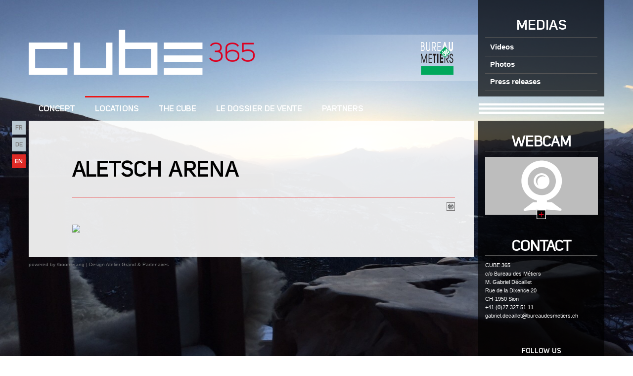

--- FILE ---
content_type: text/html; charset=UTF-8
request_url: https://www.cube2015.ch/wallis2015/aletsch-arena-212.html
body_size: 3115
content:
<!DOCTYPE html>
<html>
	<head>
		<!-- Global site tag (gtag.js) - Google Analytics -->
		<script async src="https://www.googletagmanager.com/gtag/js?id=G-N94YMMEG19"></script>
		<script>
		  window.dataLayer = window.dataLayer || [];
		  function gtag(){ dataLayer.push(arguments); }
		  gtag('js', new Date());

		  gtag('config', 'G-N94YMMEG19');
		  gtag('config', 'UA-119709789-1');
		</script>
	
	   	<title>Aletsch Arena :: Cube 365 :: Valais 2015</title>
	   	<meta name="description" content="Designed to honour the bicentenary of the canton of Valais joining the Helvetic Confederation (1815-2015), the CUBE hopes to leave its mark on the soul and history of tourism in Valais."/>
	   	<meta name="keywords" content="cube365, wallis, competition, 2015"/>
	   	<meta http-equiv="Content-type" content="text/html; charset=utf-8"/>
		<meta name="viewport" content="width=1200"/>
		<meta name="msvalidate.01" content="8F9F977B766D77B34385DE142B9CCD01" />
		<meta name="google-site-verification" content="4HIHW6nCuoO-60cyHvq6gTyO0dTN0H8K5_HEsDtszKs" />
<link rel="stylesheet" type="text/css" href="/js/jquery/fancybox/fancybox.css"/>
<link rel="stylesheet" type="text/css" href="/template/adminzone.css"/>
<link rel="stylesheet" type="text/css" href="/style/T1.css"/>
<script src="/js/jquery/jquery-1.6.4.min.js" type="text/javascript"></script>
<script src="/js/jquery/fancybox/jquery.fancybox-1.3.4.pack.js" type="text/javascript"></script>
<script src="/js/jquery/openbox.js" type="text/javascript"></script>
<script src="/js/functions.js" type="text/javascript"></script>
<script src="/js/mandatory.js" type="text/javascript"></script>
<script src="/js/adminzone.js" type="text/javascript"></script>
<script src="/plugin/menu/js/menu.js" type="text/javascript"></script>


<script>

</script>



<script>
$(document).ready(function()
{
	valignAll();
	openboxInit();
	animeMenu('menuMain','0',1);
	
	
	// Correct background
	manageBG();
	$(window).resize(function(){
		manageBG();
	});
	
	// Menu height if more than one line
	if($('#zoneMenu').height() < $('#menuMain').height())
		$('#zoneMenu').height($('#menuMain').height()+10);
	
});



function manageBG() {
	if($(window).width()/$(window).height() < 1.8) {
		$('body').css('background-size', 'auto 100%');
	} else {
		$('body').css('background-size', '100% auto');
	}
}

</script>
</head>
<body class="mybody" style="background-image: url(/data/images/slider/IMG_7653.JPG);">	
	<div id="mainContainer">
	
	<div id="zoneLeft">
		<div id="zoneLogo">
			<div id="logo"><a href="/"></a></div>
			<div id="sponsors" style="display:none;">
				<MAP NAME="logos">
					<AREA SHAPE="RECT" COORDS="88,21,198,68" target="_blank" HREF="http://www.manor.ch" TITLE=""/>
					<AREA SHAPE="RECT" COORDS="241,21,290,68" target="_blank" HREF="http://www.valais.ch/fr/?sw=v" TITLE="">
					<AREA SHAPE="RECT" COORDS="297,21,400,68" target="_blank" HREF="http://www.entraide.ch/fr" TITLE="">
					<AREA SHAPE="RECT" COORDS="407,21,463,68" target="_blank" HREF="http://www.valais.ch/fr/" TITLE="">
				</MAP>
				<img src="/template/image/logos-FR.png" border="0" usemap="#logos" style="padding-left:2px;" />
			</div>
			<div class="divwrapper"></div>
			<div class="bureauDesMetiers">
				<MAP NAME="bdm">
					<AREA SHAPE="RECT" COORDS="333,11,399,81" target="_blank" HREF="http://www.bureaudesmetiers.ch/fr/" TITLE=""/>
					<img src="/template/image/bureau-des-metiers.png" border="0" usemap="#bdm"  />
				</MAP>
			</div>
		</div>
		<div id="zoneMenu"><div id="menuMain"><ul id="ulmid_0" class="menu0">
	<li id="mid_25" class="menu0 " >
		
		<a href="/wallis2015/cube-298.html" target="_self" class="menu0 " style="">CONCEPT</a>
		
		
	</li>
	<li id="mid_2" class="menu0 " >
		
		<a href="/wallis2015/locations-2.html" target="_self" class="menu0 menuselected" style="">Locations</a>
		
		
	</li>
	<li id="mid_3" class="menu0 " >
		
		<a href="/wallis2015/cube-11.html" target="_self" class="menu0 " style="">The CUBE </a>
		
		
	</li>
	<li id="mid_35" class="menu0 " >
		
		<a href="/wallis2015/dossier-vente-1502.html" target="_self" class="menu0 " style="">Le dossier de vente</a>
		<ul id="ulmid_35" class="menu1">
	<li id="mid_37" class="menu1 divwrapper" >
		
		<a href="/data/documents/CUBE365-Fichedevente_V2.pdf" target="_blank" class="menu1 " style="">Fiche de vente</a>
		
		
	</li>
	<li id="mid_38" class="menu1 divwrapper" >
		
		<a href="/data/documents/Cube365planscomplets.pdf" target="_blank" class="menu1 " style="">Plans</a>
		
		
	</li>
	<li id="mid_39" class="menu1 divwrapper" >
		
		<a href="/valais-2015/modes-emploi-1505.html" target="_self" class="menu1 " style="">Modes d'emploi</a>
		
		
	</li>
	<li id="mid_43" class="menu1 divwrapper" >
		
		<a href="/wallis2015/visite-cube365-1509.html" target="_self" class="menu1 " style="">Visite du Cube365</a>
		
		
	</li>
	<li id="mid_41" class="menu1 divwrapper" >
		
		<a href="/valais-2015/formulaire-vente-1507.html" target="_self" class="menu1 " style="">Formulaire de vente</a>
		
		
	</li>
</ul>




		
	</li>
	<li id="mid_24" class="menu0 " >
		
		<a href="#" target="_self" class="menu0 " style="">Partners</a>
		<ul id="ulmid_24" class="menu1">
	<li id="mid_21" class="menu1 divwrapper" >
		
		<a href="/wallis2015/main-partners-251.html" target="_self" class="menu1 " style="">Main Partners</a>
		
		
	</li>
	<li id="mid_22" class="menu1 divwrapper" >
		
		<a href="/wallis2015/friends-cube-252.html" target="_self" class="menu1 " style="">Friends of the Cube</a>
		
		
	</li>
</ul>




		
	</li>
</ul>



</div><div class="divwrapper"></div></div>
		<div id="zoneContenu">
			<div lang="Entête de la page" id="galleryimage">
	<div id="galleryimageContextMenu" class="zoneMenu"></div>
	<h1>Aletsch Arena</h1>
	<div id="printsend">
	<a class="print" href="javascript:var win=window.open('/noindex/wallis2015/aletsch-arena-212.html?media=print&plugin=%2Fprintsend-print-1','print', 'width=500, height=500,scrollbars=1, resizable=1');" title="Imprimer le contenu de cette page"><span class="icon"></span></a>
	<!-- a class="pdf" href="/noindex/wallis2015/aletsch-arena-212.html?media=print&plugin=%2Fprintsend-pdf-1" title="Télécharger cette page en PDF"><span class="icon"></span></a>
	<a class="send" href="/noindex/wallis2015/aletsch-arena-212/ajaxmanager-plug-printsend-fct-sendAFriendView-returnformat-html.html" target="openbox" onclick="void('openbox.ajax')" title="Recommander cette adresse à un ami"><span class="icon"></span></a>
	<a class="facebook addthis_button_facebook" href="#"><img src="/template/image/vide.gif" /><span class="icon"></span></a -->
	<div class="divwrapper"></div>
</div>
	<div class="pageresume" style="display:none;">
		<div class="accrocheImg" style=";display:none;">
			
		</div>
		
	</div>
	<div class="divwrapper"></div>

	<img class="galleryimageInner" src="/data/images/galeries/Aletsch/DCS_7199.jpg" border=0/>

</div>
			
			
			
			
			
			
			<div id="relatedlinks"></div>
			<div id="zoneLangue"><a href="/valais-2015/aletsch-arena-212.html" class="langsite">FR</a>
<a href="/wallis-2015/aletsch-arena-212.html" class="langsite">DE</a>
<a href="/wallis2015/aletsch-arena-212.html" class="langsiteActiv">EN</a>
</div>
		</div>
		
		<div id="powered">
			powered by <a href="http://www.boomerang.ch" style="color:#797b7c;font-size:10px;text-decoration:none;" target="_blank">/boomerang</a> | <a href="http://www.atelier-grand.ch" target="_blank" style="color:#797b7c;font-size:10px;text-decoration:none;">Design Atelier Grand &amp; Partenaires</a>
		</div>
	</div>
	<div id="zoneRight">
		<div id="cartoucheNews"><div id="designMedias" class="cartoucheCtn">
	<h5>medias</h5>
	<div class="cartoucheElementCtn">
		<a class="cartoucheElement" href="/wallis2015/videos-341.html">
			<h6 style="padding:5px 0 5px 10px;color:#ffffff;font-size:15px;">Videos</h6>	
		</a>
		<a class="cartoucheElement" href="/wallis2015/photos-356.html">
			<h6 style="padding:7px 0 5px 10px;color:#ffffff;font-size:15px;">Photos</h6>
		</a>
		<a class="cartoucheElement" href="/wallis2015/press-releases-340.html">
			<h6 style="padding:7px 0 5px 10px;color:#ffffff;font-size:15px;">Press releases</h6>
		</a>
		<div class="divwrapper"></div>
	</div>
</div></div>
		<div id="rightSeparator"></div>
		<div id="cartouchesRight">
			<div id="cartoucheLive" class="cartoucheCtn">
	<h2>Webcam</h2>
	<div id="cartoucheLiveContent" style="background-image: url(/data/images/live/cube365_live.jpg);">
		<div id="cartoucheLiveContentContextMenu" class="zoneMenu"></div>
		<a href="http://cubelive.axianet.ch/camera.php" target="openbox" onclick="void('','width=1080,height=720');"></a>
		<a href="http://cubelive.axianet.ch/camera.php" target="openbox" onclick="void('','width=1080,height=720');" class="more"></a>
	</div>
</div>
			

			<div id="cartoucheContact" class="cartoucheCtn">
				<h2 style="padding-bottom: 10px;">Contact</h2>
				<div>CUBE 365<br />
c/o Bureau des Métiers<br />
M. Gabriel Décaillet<br />
Rue de la Dixence 20<br />
CH-1950 Sion<br />
+41 (0)27 327 51 11<br />
				<span id="buildM_696c1c53a1a4d"><script>buildMail("buildM_696c1c53a1a4d", "gabriel.decaillet", "bureaudesmetiers.ch","", "" , "");</script></span></div>
			</div>

			<div id="cartResSoc" style="padding-top: 25px;">
				<div class="txt">Follow us</div>
				<a id="facebookIcon" href="https://www.facebook.com/CUBE365" target="_blank"></a>
				<a id="twitterIcon" href="https://twitter.com/CUBE_365" target="_blank" style="display:none;"></a>
				<a id="instagramIcon" href="http://instagram.com/cube365" target="_blank"></a>
				<a id="youtubeIcon" href="https://www.youtube.com/channel/UCoM21X9_4NrLt5HDVweKmkQ" target="_blank"></a>
				<a id="linkedinIcon" href="https://www.linkedin.com/company/cube-365" target="_blank"></a>
				<a id="pinterestIcon" href="https://www.pinterest.com/cube365/" target="_blank"></a>
				<div class="divwrapper"></div>
			</div>
			
			<div style="background-color:#dfdfdf;">
			
			</div>
		</div>
		
	</div>


		
		
		
		
	</div>
</body>

</html>

--- FILE ---
content_type: text/css;charset=UTF-8
request_url: https://www.cube2015.ch/style/T1.css
body_size: 7746
content:
/* template de Style */
/*****************/
/** QapTcha CSS **/
/*****************/
.QapTcha { float:left;margin-top:20px;width:224px;}
.QapTcha .clr{ clear:both; }
.QapTcha .bgSlider { width:202px;height:22px;float:left;background:url('/plugin/captcha/template/images/fondcaptcha.png') no-repeat; }
.QapTcha .Slider { width:47px;height:22px;background:url('/plugin/captcha/template/images/btncaptcha.png') no-repeat;cursor:e-resize;position:relative;top:0;left:0; }
.QapTcha .TxtStatus { width:282px;padding:3px;margin-top:7px;text-align:left;color:#bb2828;font-family:Verdana;font-size:10px;clear:both; }
.QapTcha .dropSuccess {  background:transparent;color:#4e8b37; }
.QapTcha .dropError { color:#bb2828; }
.QapTcha .Lock { float:left;margin-left:5px;margin-top:2px;background:url('/plugin/captcha/template/images/verrouillage.png') no-repeat top left;width:15px;height:17px; }
.QapTcha .unLock { float:left;margin-left:5px;margin-top:2px;background:url('/plugin/captcha/template/images/verrouillage.png') no-repeat top right;width:16px;height:17px; }
.QapTcha .divError { background:red;color:#FFFFFF;width:230px; }
.cartoucheCtn
{
	position:relative;	
}

.cartoucheCtn h5
{
	margin:20px 0px 5px 0px;
	text-transform:uppercase;
	font-family: UniSansSemibold;
	color: #fff;
	text-align: center;
	border-bottom: 1px solid #555;
	padding-bottom: 5px;
	font-size: 29px;
}

.cartoucheCtn .rss
{
	position:absolute;
	display:block;
	top:5px;
	right:10px;
 	display: none; 
}

.cartoucheCtn .more
{
	display: inline-block;
	width: 19px;
	height: 19px;
	background-image: url('/template/image/cube_365_cartoucheMore.png');
	position: absolute;
	left: 50%;
	margin-left: -10px;
	margin-top: -10px;
}

.cartoucheCtn .archive
{
	display:block;
	color:#000000;
	text-decoration:none;
	padding:5px 0px 5px 0px;
}
.cartoucheCtn .archive > a
{
	margin-left:3px;
	text-decoration:none;
	color:grey;
}

.cartoucheElementCtn
{
	position:relative;
}

.cartoucheElement
{
	position:relative;
	display:block;
	text-decoration:none;
	background:none;
	border-bottom: 1px solid #555;
}

.cartoucheElement .img
{
	position:relative;
	display:block;
	width:180px;
	height:80px;
	margin:-1px 0px 0px -1px;
	overflow:hidden;
}

.cartoucheElement .txt
{
	position:relative;
	display:block;
	padding:7px 7px 20px 7px;
}

.cartoucheElement h6
{
	margin:0px 0px 5px 0px;
	color:#de0e1a;
	font-size: 17px;
	font-weight: bold;
}

.cartoucheElement .resume
{
	color:#fff;
	font-size: 13px;
}

#cartoucheNewsCartoucheCtn .cartoucheElement
{
	
}

#cartoucheNewsCartoucheCtn .cartoucheElement .date
{
	position:absolute;
	display:block;
	bottom:5px;
	right:7px;
	color:grey;
	font-size:11px;
}
#galleryimage {
	height: 185px;
	width: 774px;
	position: relative;
	overflow: hidden;
}
#galleryimageListCtn.galleryadmin #galleryimage {
	overflow: inherit;
	width: 777px;
	height: inherit;
}
#galleryimage.stdZone, #galleryimage.hilightZone {
	overflow: inherit;
}
#galleryimageListCtn {
	margin-left: -5px;
	width: 774px;
}
#galleryimage a.img
{
	display: block;
	position: absolute;
	width: 259px;
	height: 186px;
	overflow: hidden;
}

#galleryimage .img
{
	width:259px;
	height:186px;
	background:#ffffff;
}

#galleryimage .admin
{
	display: block;
	margin:7px 0px 2px 0px;
	position: absolute;
	bottom: 10px;
}
.adminPhoto {
	position: relative;
	display: block;
	float: left;
	width: 259px;
	height: 220px;
}

#galleryimage .admin > a
{
	color:#ffffff;
	text-decoration:none;
	color: #000;
}

.galleryimageInner
{
	position:relative;
	display:block;
	max-width:100%;
	margin-bottom:20px;
}
#galleryNext {
	display: block;
	width: 22px;
	height: 22px;
	background-image: url('/template/image/cube365_galleryRight.png');
	position: absolute;
	right: 0;
	top: 82px;
}
#galleryBack {
	display: block;
	width: 22px;
	height: 22px;
	background-image: url('/template/image/cube365_galleryLeft.png');
	position: absolute;
	left: 0;
	top: 82px;
}
#galleryimageListCtn.galleryadmin #galleryBack, #galleryimageListCtn.galleryadmin #galleryNext {
	display: none;
}



/* Style pour plugin langsite */
.langsite, .langsiteActiv
{
	display:block;	
   	text-decoration: none;
	width:28px;
	text-align:center;
	height:21px;
	margin-bottom:6px;
	font-family:'UniSansSemibold';
	font-size:13px;
	padding-top:7px;
}

.langsite
{
	background-color:#bac8d1;
   	color: #7f7f7f;
}

.langsiteActiv, a.langsite:hover
{
	background-color:#dd2925;
   	color: #ffffff;
}

#linksCtn
{
	position:relative;	
}

.linksElementCtn
{
	position:relative;
}

.linksElement
{
	position:relative;
	display:block;
	float:left;
	width:158px;
	border:1px solid grey;
	margin:0px 20px 20px 0px;
	text-decoration:none;
	background:none;
}

.linksElement .img
{
	position:relative;
	display:block;
	width:160px;
	height:80px;
	margin:-1px 0px 0px -1px;
	overflow:hidden;
}

.linksElement .txt
{
	position:relative;
	display:block;
	padding:7px 7px 7px 7px;
}

.linksElement h6
{
	margin:0px 0px 10px 0px;
	font-weight:bold;
	color:#000000;
}

.linksElement .resume
{
	color:#000000;	
}
/**************************************************/
/*Style pour le menu simple horizontal et vertical*/
/**************************************************/
/*REMARQUE: la notion ">" est indiquée dans les styles pour que les menu d'admin ne prenne pas le style des ul/li qui les contiennent */
#menuMain {
	position: absolute;
	bottom: 0;
	width: 100%;
}

#menuMain ul
{
	margin:0px;
	padding:0px;
	display:none;
	font-family:UniSansSemibold;
	font-size: 17px;
	color:#ffffff;
	z-index:100;/*utilisé pour que le menu passe sur les zones d'admin*/
	position:relative;
}

#menuMain ul.menu0
{
	display:block;
	height:50px;
	width: 100%;
	text-align: justify;
}

#menuMain li
{
	list-style-type: none;
	padding-bottom:0px; /*compense le li de base*/
}

/*permet de définir tous les a même s'ils ne sont pas mentionnés*/
#menuMain ul li > a
{
	color:#ffffff;
	text-decoration:none;
	text-transform:uppercase;
	outline:none;
}

#menuMain li.menu0
{
	display:block;
	float:left;
	height:50px;
	position: relative;
	display: inline-block;
}

#menuMain a.menu0
{
	display: block;
	line-height: 47px;
	padding: 0 20px;
	padding-top: 3px;
}

/*1er niveau: Effet rollover et actif des liens*/
#menuMain a.menu0.menuHover, #menuMain a.menu0.menuselected
{
	border-top: 3px solid #ee1515;
	padding-top: 0;
}


/*2ème niveau: Couleur des ul*/
#menuMain li.menu0 ul
{
	padding:20px 15px 15px 15px; 
	position:absolute;
	background-color: rgba(0,0,0, 0.8);
}

/*2ème niveau: style des li*/
#menuMain li.menu1
{
	display:block;
	float:left;
	width:140px;/*obligatoire si on veut que tout le li soit cliquable*/
	margin-right:20px;
	margin-bottom:7px;
}

/*2ème niveau : Style des liens "off" */
#menuMain li.menu0 ul li > a
{
	color:#fff;
	display:block;/*Permet que le lien fasse toute la largeur du li*/
	text-transform: none;
	font-size: 15px;
}

/*2ème niveau: Style des liens "on" */
#menuMain ul.menu1 li > a.menuHover, #menuMain ul.menu1 li > a.menuselected
{
	color:#fff;
	text-decoration:none;
	display:block;/*Permet que le lien fasse toute la largeur du li*/
}

/*3ème niveau: style de sous-menu*/
#menuMain li.menu1 ul
{
	margin-left: 175px !important;
/* 	padding:20px 15px 15px 15px; */
}

/*3ème niveau: style des li*/
#menuMain li.menu1 ul li
{
	width:140px;
	margin-bottom:7px;
	
}

/*3ème niveau: style des liens "off" */
#menuMain li.menu1 ul li > a 
{
	display:block;
	text-decoration:none;
	text-transform: none;
}

/*3ème niveau: style des liens "on" */
#menuMain li.menu1 ul li > a.menuHover, #menuMain li.menu1 ul li > a.menuselected 
{
	display:block;
	text-decoration:none;
}


/*********************************************************************************************************************/

/**************************************************/
/*Style pour le menu clic vertical                */
/**************************************************/

#menuClickMain ul li {list-style: none;}            
#menuClickMain ul li.contentClic{display: none;}

#menuClickMain
{
	
}
/*Style de base*/

/*Couleur de tous les ul*/
#menuClickMain ul
{
	margin:0px;
	padding:0px;
	font-family:Miso;
	font-size:20px;
	color:black;
	list-style: none;
}

/*Style des lien "off" dans les ul. Utilisé si le style n'est pas redéfini plus bas*/
#menuClickMain ul li > a
{
	color:black;
	text-decoration:none;
	text-transform:uppercase;
	display:block;
	outline:none;
}

/*Style des lien "on" dans les ul. Utilisé si le style n'est pas redéfini plus bas*/
#menuClickMain ul li > a:hover, #menuClickMain ul li > a.menuselected 
{
	color:black;
	text-decoration:underline;
	text-transform:uppercase;
	display:block;
}

/*Style de tous les li*/
#menuClickMain li
{
	list-style-type: none;
	padding-bottom:0px; /*compense le li de base*/
	padding-left:20px;
	width:auto;

}


/*Style pour le niveau 0 -> main*/

#menuClickMain li.menu0
{
	
	width:auto;
	margin-left:7px;
	margin-right:7px;
	background-color:green;
}

/*Style du texte*/
#menuClickMain a.menu0
{
	padding-bottom:7px;
}

/*Style du hover et du selected*/
#menuClickMain .menu0:hover, #menuClickMain .menu0.menuselected
{
	background-color:yellow;
	text-decoration:none;
}

#menuClickMain a.menu0:hover, #menuClickMain a.menu0.menuselected
{
	background-color:transparent;
	text-decoration:none;
}


/*1er niveau: Permet de gérer la taille pour le nombre de colonne*/
#menuClickMain li.menu1
{
	margin-right:20px;
	margin-bottom:7px;
	background-color:pink;
	width:203px;
	

}

/*1er niveau: Style du hover et du selected pour les liens*/
#menuClickMain li.menu1:hover, #menuClickMain li.menu1.menuselected
{
	width:203px;
	margin-right:20px;
	margin-bottom:7px;
	background-color:blue;
	text-decoration:none;
	
}

/*1er niveau: Style du hover et du selected pour les liens*/
#menuClickMain li.menu1 a:hover, #menuClickMain li.menu1 a.menuselected
{
	color:white;
	text-decoration:none;
}


/***************************************************************************************************************/

/**************************************************/
/*Style pour le menu 2 niveaux -> menu Top*/
/**************************************************/

#menu2niveauxMain ul
{
	margin:0px;
	padding:0px;
	display:none;
	font-family:Miso;
	font-size:20px;
	color:#ffffff;
	z-index:100;/*utilisé pour que le menu passe sur les zones d'admin*/
}

#menu2niveauxMain ul.menu0
{
	background-color:red; 	
	height:50px;
	position:relative;
}

/*Permet de récupérer uniquement le premier niveau de ul*/
/*#menu2niveauxMain ul.menu0 > li > div > ul*/
#menu2niveauxMain ul.menu0 > li > ul
{
	position:absolute;
	border:5px solid yellow;
}

#menu2niveauxMain li
{
	list-style-type: none;
	padding-bottom:0px; /*compense le li de base*/
}

/*permet de définir tous les a même s'ils ne sont pas mentionnés*/
#menu2niveauxMain ul li > a
{
	color:#000;
	text-decoration:none;
	outline:none;
}

#menu2niveauxMain ul.menu0 
{
	display:block;
}

#menu2niveauxMain li.menu0
{
	display:block;
	float:left;
	margin-left:7px;
	margin-right:7px;

}

#menu2niveauxMain a.menu0
{
	text-transform:uppercase;
}

/*1er niveau: Effet rollover et actif des liens*/
#menu2niveauxMain a.menu0.menuHover, #menu2niveauxMain a.menu0.menuselected
{
	background:pink;
}


/*2ème niveau: Couleur des ul*/
#menu2niveauxMain li.menu0 ul
{
	
	margin-top:36px;
	padding:20px 15px 30px 31px; 
	background: green;	

}

/*2ème niveau: style des li*/
#menu2niveauxMain li.menu1
{
	display:block;
	float:left;
	width:140px;/*obligatoire si on veut que tout le li soit cliquable*/
	margin-right:20px;
	margin-bottom:7px;
}

/*2ème niveau : Style des liens "off" */
#menu2niveauxMain li.menu0 ul li > a
{
	color:#013b75;
	display:block;/*Permet que le lien fasse toute la largeur du li*/
	border-bottom:1px solid #4a98c7;
	text-transform:uppercase;
}

/*2ème niveau: Style des liens "on" */
#menu2niveauxMain ul.menu1 li > a.menuHover, #menu2niveauxMain ul.menu1 li > a.menuselected
{
	color:#013b75;
	text-decoration:none;
	border-bottom:1px solid #ffffff;
	display:block;/*Permet que le lien fasse toute la largeur du li*/
}

/*3ème niveau: style de sous-menu*/
#menu2niveauxMain li.menu1 ul
{
	display:block;
	margin:0px;
	padding:0px;
	padding-top:10px;
	
	
}

/*3ème niveau: style des li*/
#menu2niveauxMain li.menu1 ul li
{
	width:120px;
	margin-bottom:7px;
	background-color:purple;
	margin-left:20px;
	
}

/*3ème niveau: style des liens "off" */
#menu2niveauxMain li.menu1 ul li > a 
{
	display:block;
	text-decoration:none;
	text-transform:lowercase;
	color:yellow;
}

/*3ème niveau: style des liens "on" */
#menu2niveauxMain li.menu1 ul li > a.menuHover, #menu2niveauxMain li.menu1 ul li > a.menuselected 
{
	display:block;
	text-decoration:none;
	text-transform:uppercase;
	color:grey;
}

/*********************************************************************************************************************/

/**************************************************/
/*Style pour le menu d'admin*/
/**************************************************/
div.styleMenuAdmin 
{
	display:none; 
	position:absolute;
	padding: 0px;
	background-color:#f5f5f5;
	border:1px solid #999999;
	z-index:200;
	font-size:11px;
}

div.styleMenuAdmin div
{
	padding:2px 5px 2px 5px;
}

div.styleMenuAdmin div:hover
{
	background-color:#dddddd;
}

div.styleMenuAdmin a
{
	font-family:Arial;
	font-size:11px;
	line-height:0px;
	color:black;
	text-decoration:none;
	text-transform:none;
	white-space:nowrap;
	
}

.myArrowAdmin
{
	cursor:pointer;

}

.styleDivArrowAdmin
{
	float:left;
	padding-right:5px;
	padding-top:0px;
	
	
}

#menuMain li.menu0  > .styleDivArrowAdmin {
	position: absolute;
	left: 0px;
	top: 15px;
}

#menuMain li.menu1  > .styleDivArrowAdmin {
	position: absolute;
	padding:0px;
	margin:-1px 0px 0px -15px;
}


/*Classe pour cacher un niveau de menu, Ex. pour menu 2 niveaux déroulant on cache les ul.menu0*/
.hideLevel
{
	padding:0px;
	margin:0px;
	width:0px;
	height:0px;
}


#myaccountCtn h5
{
	margin:0px;
	padding:3px;
	padding-left:30px;
	font-size:13px;
	font-weight:bold;
	color:#ffffff;
	background:#000000;
}

#myaccountCtn .infos
{
	padding:10px 10px 0px 10px;
	background:#DEDEE8;
	border:1px solid #000000;
}

#myaccountCtn .infos .myAccountPart
{
	margin-bottom:7px;
}

#myaccountCtn .infos .myAccountPart.first .title
{
	font-weight:normal;
}

#myaccountCtn .infos .title
{
	font-weight:bold;
}

#myaccountCtn .infos a
{
	text-decoration:none;	
}

/*style pour la fenêtre de login aux couleur de Conchita Plus*/
.btnConchita
{
	height:20px;
	color:#656578;
	background-color:#DDDC22;
	font-family:Trebuchet MS;
	font-size:12px;
}

.tdLogin
{
	padding:5px 10px 5px 10px;
	vertical-align:top;
	padding-left:18px;
}

.txtPopupLoginConchita
{
	color:#004C98;
	font-family:Trebuchet MS;
	font-size:12px;
}
#newsListCtn .listElement
{
	
}

#newsListCtn .listElement .date
{
	position:absolute;
	bottom:5px;
	right:14px;
	color:grey;
	font-size:11px;
}

#newsList .archive {
	font-size: 15px;
}
/* theme de page header */
@font-face {
    font-family: 'UniSansBold';
    src: url('../fonts/unisansbold-webfont.eot');
    src: url('../fonts/unisansbold-webfont.eot?#iefix') format('embedded-opentype'),
         url('../fonts/unisansbold-webfont.woff') format('woff'),
         url('../fonts/unisansbold.ttf') format('truetype'),
         url('../fonts/unisansbold-webfont.svg#uni_sans_boldregular') format('svg');
    font-weight: normal;
    font-style: normal;
}

@font-face {
    font-family: 'UniSansRegular';
    src: url('../fonts/unisansregular-webfont.eot');
    src: url('../fonts/unisansregular-webfont.eot?#iefix') format('embedded-opentype'),
         url('../fonts/unisansregular-webfont.woff') format('woff'),
         url('../fonts/unisansregular.ttf') format('truetype'),
         url('../fonts/unisansregular-webfont.svg#uni_sans_regularregular') format('svg');
    font-weight: normal;
    font-style: normal;
}

@font-face {
    font-family: 'UniSansSemibold';
    src: url('../fonts/unisanssemibold-webfont.eot');
    src: url('../fonts/unisanssemibold-webfont.eot?#iefix') format('embedded-opentype'),
         url('../fonts/unisanssemibold.ttf') format('truetype'),
         url('../fonts/unisanssemibold-webfont.woff') format('woff'),
         url('../fonts/unisanssemibold-webfont.svg#uni_sans_semiboldregular') format('svg');
    font-weight: normal;
    font-style: normal;
}


body
{
	margin:0px;
	padding:0px;
	font-family: Helvetica;
    font-size: 14px;
    color:black;
	background-size: 100%;
	background-repeat: no-repeat;
	background-attachment: fixed;
	background-position: center center;
}

.bgEditor
{
    background-color: #E6E6F0;
}

.mybody
{
/* 	background:#000000 url('/template/image/fond.jpg') top center no-repeat; */
}

#mainContainer
{
	width:1164px;
	margin: 0 auto 0px auto;
	padding: 0px auto 0px auto;
	position: relative;
}

#zoneNewsletter
{
	background-color:#ffffff;
	opacity:.9;
	width:551px;
	min-height:42px;
	margin-bottom:10px;
	margin-top: 10px;
}

#zoneNewsletter .label
{
	color:#000000;
	font-family:UniSansSemibold;
	font-size:14px;
	float:left;
	padding-top:14px;
	padding-bottom:5px;
	padding-left:10px;	
	width:319px;
}

#zoneNewsletter .cartouche
{
	float:left;
	width:222px;
}



/* ### START Cube365 ### */
#zoneLeft {
	width: 900px;
	float: left;
	margin-top: 60px;
	padding-bottom: 80px;
}
#zoneLogo {
	position:relative;	
}

#zoneLogo .bureauDesMetiers{
	position:absolute;
	height:94px;
	width:450px;
	display:block;
	top:10px;
	right:-9px;	
}

#zoneLogo #logo {
	width: 457px;
	height: 91px;
	background: url(/template/image/cube365.png) no-repeat;
	float: left;
}
#zoneLogo #logo a {
	display: block;
	width: 100%;
	height: 100%;
}
#zoneLogo #sponsors {
	float: right;
	width: 380px;
	margin-top: 19px;
	overflow: hidden;
}
#zoneLogo #sponsors img {
	margin-left: -90px;
}
#zoneMenu {
	min-height: 93px;
	position: relative;
}
#zoneContenu {
	background-color: rgb(255, 255, 255);
	background-color: rgba(255, 255, 255, 0.9);
	min-height: 200px;
	position: relative;
	padding: 45px 40px 30px 88px;
}
#zoneHomeVideo {
	width: 100%;
	height: 400px;
	background-image: url('/template/image/cube365_homevideo.jpg');
}
#zoneHomeVideo a {
	display: block;
	width: 100%;
	height: 100%;
}

#zoneRight {
	width: 255px;
	min-height: 600px;
	
	float: right;
}
#zoneRight .cartoucheCtn{
	margin-bottom: 30px;
	padding: 0 14px;
	font-size: 13px;
	color: #fff;
}
#zoneRight .cartoucheCtn a {
	color: #fff;
}
#cartoucheNews {
	height: 195px;
}
#cartoucheNews h5 {
	margin-top: 0;
	padding-top: 35px;
}
#cartoucheNewsContextMenu{
	top: 0;
	z-index: 100;
}
#cartoucheNews, #cartouchesRight {
	background-color: rgb(0, 0, 0);
	background-color: rgba(0, 0, 0, 0.7);
}
#cartouchesRight {
	padding-bottom: 20px;
}
#zoneRight h2 {
	color: #fff;
	font-size: 29px;
	font-family: font-family:UniSansSemibold;
	text-transform: uppercase;
	text-align: center;
	border-bottom: 1px solid #555555;
	margin-bottom: 11px;
	padding-bottom: 2px;
	margin-top: 0;
	padding-top: 25px;
}
#rightSeparator {
	height: 49px;
	background: url('/template/image/cube365_sepColRight.png') no-repeat center center;
}
#cartoucheVideo #cartoucheInterieurVideo {
	width: 228px;
	height: 117px;
	background-image: url('/template/image/cube365_interieurvideo.jpg');
}
#cartoucheLive #cartoucheLiveContent {
	width: 228px;
	height: 117px !important;
}
#cartoucheLive #cartoucheLiveContent a.more {
	width: 19px;
	height: 19px;
	background-image: url('/template/image/cube_365_cartoucheMore.png');
}
#cartoucheVideo #cartoucheInterieurVideo a, #cartoucheLive #cartoucheLiveContent a {
	display: block;
	width: 100%;
	height: 100%;
}
#cartoucheConcours #cartoucheConcoursContent {
	padding-bottom: 25px;
	border-bottom: 1px solid #555555;
}

/*#cartoucheFacebook #facebookIcon {
	width: 41px;
	height: 40px;
	background-image: url('/template/image/cube365_facebook.png');
	float: left;
	margin-right: 14px;
}
#cartoucheFacebook #facebookIcon a {
	display: block;
	width: 100%;
	height: 100%;
}
#cartoucheFacebook #facebookText {
	font-size: 11px;
}*/
#cartResSoc > div.txt
{
	text-transform:uppercase;
	font-family:UniSansSemibold;
	font-weight:normal;
	color:#ffffff;
	font-size:14px;
	text-align:center;
	margin-bottom:20px;
}

#cartResSoc a
{
	display:block;
	float:left;
	width:50px;
	height:50px;
	margin:0px 0px 20px 20px;
	background:url(/template/image/reseau_soc_cube.png) no-repeat;
}
#cartResSoc a#facebookIcon
{
	background-position:left top;
}
#cartResSoc a#twitterIcon
{
	background-position:-70px top;
}
#cartResSoc a#youtubeIcon
{
	background-position:-140px top;
}
#cartResSoc a#linkedinIcon
{
	background-position:left -70px;
}
#cartResSoc a#pinterestIcon
{
	background-position:-70px -70px;
}

#cartResSoc a#instagramIcon
{
	background-position:-140px -70px;
}

#cartoucheContact {
	font-size: 11px !important;
	line-height: 17px;
}

#zoneLangue
{
	width:28px;
	position: absolute;
	left: -34px;
	top: 0;
}

#powered {
	margin-top: 10px;
	color: #797b7c;
	font-size: 10px;
}

/* ### END Cube365 ### */
/* ### START Cube365 PRINT SEND SHARE ### */
#printsend {
	text-align: right;
	margin-top: -20px;
	margin-bottom: 25px;
}
#printsend a {
	cursor: pointer;
}
#printsend .icon {
	width: 17px;
	height: 17px;
	display: inline-block;
	background-image: url('/template/image/cube365_printsendshare.png');
}
#printsend .print:hover .icon {
	background-position: 0 -17px;
}
#printsend .pdf .icon {
	background-position: -20px 0;
}
#printsend .pdf:hover .icon {
	background-position:-20px -17px;
}
#printsend .send .icon {
	background-position: -40px 0;
}
#printsend .send:hover .icon {
	background-position:-40px -17px;
}
#printsend .facebook .icon {
	background-position: -61px 0;
}
#printsend .facebook:hover .icon {
	background-position:-61px -17px;
}
#printsend .twitter .icon {
	background-position: -81px 0;
}
#printsend .twitter:hover .icon {
	background-position:-81px -17px;
}
/* ### END Cube365 PRINT SEND SHARE ### */
/* ### START Cube365 PRINT ### */
#bodyprint #page, #bodyprint #news, #bodyprint h2.plugTitle, #bodyprint .pageresume {
	margin-left: 0;
}
#bodyprint #galleryNext, #bodyprint #galleryBack {
	display: none !important;
}
#bodyprint #galleryimage {
	overflow: inherit;
}
#bodyprint #galleryimage .img {
	position: relative;
	float: left;
	left: 0 !important;
	margin-right: 10px;
	margin-top: 10px;
}
#bodyprint #printsend {
	display: none;
}
/* ### END Cube365 PRINT ### */

h2.plugTitle {
	margin-left: -60px;
	margin-bottom: 30px;
}

.divwrapper
{
	clear:both;
}
.lastcol
{
	margin-right:0px!important;
}
.htmlcontent
{
	overflow:hidden;
	margin-bottom: 50px;
}

#page, #news { 
	margin-left: 0;
	margin-left: -60px;
}

#page h1 {
	margin-top: 0;
}

H1
{
    padding-top: 0px;
    padding-bottom: 25px;
    padding-left: 0px;
    font-size: 45px;
	font-family: UniSansSemibold;
	text-transform: uppercase;
	border-bottom: 1px solid #ee1515;
}

H2
{
    margin-bottom: 10px;
    padding-left: 0px;
	font-family:UniSansRegular;
    font-size: 24px;
	border-bottom: 1px solid #ee1515;
	text-transform: uppercase;
	padding-bottom: 5px;
}

H3
{
    margin-bottom: 6px;
    padding-left: 0px;
    font-size: 18px;
	font-family:UniSansRegular;
	text-transform: uppercase;
}

H4
{
    margin-bottom: 6px;
    padding-left: 0px;
    font-weight: normal;
    font-size: 16px;
	font-family:UniSansRegular;
}

H5 
{
	text-transform: uppercase;
	font-size: 17px;
}

.pageresume
{
	font-weight:bold;
   	padding-bottom:20px;
	margin-left: 60px;
}

.accrocheImg
{
	float:left;
	padding:2px 20px 5px 0px;
}

A
{
    text-decoration: none;
	color: #a73536;
	
}

a img {
	border: 0;
}

P
{
    margin-top: 7px;
    margin-bottom: 7px;
	line-height: 20px;
}

UL
{
	padding: 0px 0px 7px 13px;
	margin:0px 0px 0px 3px;
}

table
{
	margin:0px;
	padding:0px;
	font-family: Helvetica;
    font-size: 14px;
    color:black;
}

table P
{
	margin:0px;
	padding:0px;
}

table th
{
	text-align:left;
}

.desactivatepage /*Pour l'affichage du text "désactivé " dans les listes et les titres des pages */
{
	font-size:11px;
	font-style:italic;
	font-weight:normal;
	color:red;
}

/*Style pour les listes en div */
.listCtn
{
	position:relative;
}

.listElement
{
	position:relative;
	display:block;
	float:left;
	width:250px;
	margin:0px 11px 20px 0px;
	text-decoration:none;
	background:none;
}

.listElement .img
{
	position:relative;
	display:block;
	width:250px;
	height:150px;
	margin:-1px 0px 0px -1px;
	overflow:hidden;
}

.listElement .txt
{
	position:relative;
	display:block;
	padding:14px 0 14px 0;
}

.listElement h5
{
	margin:0px 0px 0px 0px;
	color:#000000;
	text-align: center;
	border-bottom: 1px solid #ee1515;
	padding-bottom: 10px;
}
.listElement .resume
{
	color:#000000;	
}

/*-- MANDATORY FIELD --*/
.mandatory, .mandatoryCustom /*Style des champs obligatoires. Defini 2 styles, cf mandatory.js */
{
  background-color: #d7d5d5;
}

.mandatoryFailed, .mandatoryCustomFailed /*Style des champs obligatoires lorsqu'un submit à echoué*/
{
  background-color: #FFE3E8;
  border:1px dotted red;
}

.error /*Pour l'affichage des messages erreurs */
{
	color: red;
}

.helpMsg
{
	color:green;
}

/*-- END MANDATORY FIELD --*/

/*-- FIELDSET --*/

legend
{
	font-family: arial;
    font-size: 11px;
    color:black;
}

fieldset
{
	border: 1px solid  #888888;
	margin:6px;
	background-color:#fdfdfd;
}

fieldset table, fieldset div /*margin pour les element dans le fieldset*/
{
	margin: 5px;
}

fieldset table table, fieldset div div, fieldset table div, fieldset div table /*Annule le margin pour les sous-element du fieldset*/
{
	margin: 0px;
}

/*-- FIELDSET --*/

.ondrag /*Class pour le drag and drop*/
{
	background-color: #eeeeee;
}


.tdAdmin
{
	width:90px;
	vertical-align:top;
	padding:5px;
}

.tdListAdmin
{
	padding-top:2px;
	padding-bottom:2px;
}

.iconArrowAdmin
{
	cursor:pointer;
	padding-top:3px;
}

.tableListAdmin
{
	margin:10px;
}

.contentAdmin
{
	margin:10px;
}

input, textarea
{
    border:   1px solid #bbb7b7;
    padding-left:5px;
    background-color:#eeeeee ;
 }
 

form
{
	margin:0px;
	padding:0px;
}

select
{
	border:0px;
    background-color:#eeeeee ;
}

input[type=checkbox], input[type=radio]
{ 
  border: none; 
  background-color:transparent;
}

.admin_scroll
{
    overflow-y: auto;
    float: left;
    width: 300px;
    position: relative;
    height: 250px;
    background: transparent;
}

.popupBloc
{
	background-image: url('/template/image/admin/bgadmin.gif'); 
	border: #101010 1px solid;
	padding:10px;
	font-family: arial;
    font-size: 11px;
    color:black;
}

.popupTitle
{
	padding-left:10px;
	background-image: url('/template/image/admin/titlebar.gif'); 
	font-family: Arial;
    font-size: 11px;
    color:black;
}

.popupTd
{
	/* T R B L   */ 
	padding:5px 10px 5px 10px;
	vertical-align:top;
}

.opaque50 
{ 
   opacity: .5; 
   filter: alpha(opacity=50); 
   -moz-opacity: .5; 
   background-color:#000020;
} 

.FlecheMove
{
	vertical-align:top;
	padding-top:5px;
}

/*Style pour la navigation*/
.navigation
{
	margin-bottom : 5px;
	margin-top : 10px;
	float: right;
}

.navigation a
{
	font-size:13px;
	text-decoration:none;
	color: #000;
	width: 20px;
	height: 20px;
	line-height: 20px;
	background-color: #acacac;
	display: inline-block;
	margin-right: 4px;
	font-family: Helvetica;
	font-weight: bold;
}
.navigation a.selected
{
	color: #fff;
	background-color: #dd0020;
}


.navigation select
{
	font-size:9px;
}

.navigation td
{
	width: auto;
	text-align:center;
}

/*Style pour le jqDdD*/
.drag
{
	opacity:0.5;
	cursor:move;
}
 .drop
{
	cursor:move;
	outline: 1px dashed black;
}
 .drag a, .drop a
{
	cursor:move;
}


/* -------------- BEGIN COUNTER ---------------------*/
#countdown
{
	float:left;
	width:551px;
	height:140px;
	margin-top:380px;
}

#countdownLegend
{
	color:#ff0000;
	font-family:UniSansRegular;
	font-size:20px;
	width:100%;
	text-align:center;
}

#countdown .label
{
	float:left;
	font-family:UniSansRegular;
	font-size:11px;
	color:#000000;
	width:60px;
	text-align:center;
}

#countbox{
	padding-top: 5px;
	color: #000000;
	font-family: UniSansBold;
	font-size: 33px;
	width: 417px;
	padding-left:133px;
	height: 50px;
	position:relative;
}

#countbox div
{
	position:relative;
}

#countbox .separator
{
	height:35px;
	width:12px;
	float:left;
}

#days{
	float: left;
	text-align: center;
	margin: 0px;
	height: 35px;
	width: 60px;
	z-index:1;
}
	
#hours{	
	float: left;
	text-align: center;
	margin: 0px;
	height: 35px;
	width: 60px;
	z-index:1;
}

#mins{
	float: left;
	text-align: center;
	margin: 0px;
	height: 35px;
	width: 60px;
    z-index:1;
}

#secs{
	float: left;
	text-align: center;
	margin: 0px;
	height: 35px;
	width: 60px;
    z-index:1;
}

/* -------------- END COUNTER ---------------------*/
#partenaireContentCtn .img
{
	display:block;
	float:left;
	width:325px;
	margin-right:30px;
	margin-bottom:10px;	
}

#partenaireContentCtn .adresse
{
	display:block;
	float:left;
	width:417px;
	line-height:2em;
	font-weight:bold;
}
#partenaireContentCtn .adressenone
{
	display:none;
}

#partenaireContentCtn .description
{
	display:inline;
	line-height:1.5em;
}

#partenaireContentCtn .adresse + .description
{
	display:block;
	clear:both;
	padding-top:30px;
}
.ressourceDIV
{
	margin:15px 5px 5px 5px;
}
.ressourceTable
{
	width:100%;
	border-collapse:collapse;
	border-right:solid 1px #EEEEEE;	
	border-left:solid 1px #EEEEEE;
}

.ressourceTD
{
	border-top:solid 1px #EEEEEE;	
	border-bottom:solid 1px #EEEEEE;
	padding:3px;
}

.ressourceBtnSearch
{
	height:20px;	
}




/*Style pour le lien sur le plan du site*/
.sitemap
{
	color:#5E0404;
	text-decoration:none;
}

/* Style pour le plan du site */
.sm0
{
    FONT-SIZE: 13px;
    COLOR: #AB0404;
    MARGIN-TOP: 0px;
    MARGIN-BOTTOM: 0px;
    MARGIN-LEFT: 0px;

}

.sm1
{
    FONT-SIZE: 13px;
    COLOR: #AB0404;
    MARGIN-BOTTOM: -2px;
    MARGIN-TOP: -2px;
    MARGIN-LEFT: 20px;

}

.sm2
{
    FONT-SIZE: 10px;
    COLOR: #AB0404;
    MARGIN-BOTTOM: -4px;
    MARGIN-TOP: -4px;
    MARGIN-LEFT: 40px;

}

.sm3
{
    FONT-SIZE: 9px;
    COLOR: #AB0404;
    MARGIN-BOTTOM: -4px;
    MARGIN-TOP: -4px;
    MARGIN-LEFT: 60px;
}
/*=== Custom Slider Styles ===*/
/*
 * jQuery Nivo Slider v2.5.1
 * http://nivo.dev7studios.com
 *
 * Copyright 2011, Gilbert Pellegrom
 * Free to use and abuse under the MIT license.
 * http://www.opensource.org/licenses/mit-license.php
 * 
 * March 2010
 */
/*============================*/


/* Pour le Cube365 */
#backgrounds {
	z-index: -1;
	position: relative;
	width: 100%;
	height: 100%;
}

#slider-wrapper {
    width: 100%;
	height: 100%;
	position: fixed;
	left: 0;
	top: 0;
/* 	width:2500px; */
/* 	height:1400px; */
}

#slider {
	position:relative;
/*    	width:2500px; */
/* 	height:1400px; */
	width: 100% !important;
	height: 100% !important;
	background-size: cover !important;
/* 	background-attachment: fixed !important; */
	background-repeat: no-repeat;
	background:url(/template/image/loading.gif) no-repeat 50% 50%;
	
}
#slider img {
	position:absolute;
	top:0px;
	left:0px;
	display:none;
}
#slider a {
	border:0;
	display:block;
}

/*Gestion de la navigation via les bullets*/
.nivo-controlNav {
	position:absolute;
	bottom:20px;
	right:27px;
	z-index:1000;
}

.nivo-controlNav a {
	display:block;
	width:16px;
	height:22px;
	background:url(/plugin/slider/template/images/bullets.png) no-repeat;
	text-indent:-9999px;
	border:0;
	margin-right:0px;
	float:left;
	
}
.nivo-controlNav a.active {
	background-position:0 -22px;
}

/*Gestion de la navigation via les flèches*/
.nivo-directionNav a {
	display:block;
	width:30px;
	height:30px;
	background:url(/plugin/slider/template/images/arrows.png) no-repeat;
	text-indent:-9999px;
	border:0;
	margin-right:18px;
	padding-left:0px;
	position:absolute;
	top:45%;
	z-index:9;
	cursor:pointer;
}
a.nivo-nextNav {
	background-position:-30px 0;
	right:0px;
}
a.nivo-prevNav {
	left:15px;
}

.nivo-nextNav
{
	right:0px;
}

.nivo-prevNav {
	left:0px;
}
 
/*Fin de la navigation*/

/* Style des légendes */
.nivo-caption {
	position:absolute;
	left:0px;
	bottom:0px;
	background:#000000;
	color:#fff;
	opacity:0.8; /* Overridden by captionOpacity setting */
	width:666px;
	z-index:8;
	padding-left:25px;
	
	
}
.nivo-caption p {
	padding:0px;
	margin:0;
}
.nivo-caption a {
	display:inline !important;
}

.nivo-html-caption {
    display:none;
}

/*Permet de faire afficher le caption seulement au survol de la souris*/
#slider-wrapper .nivo-caption {
visibility:hidden;
}

#slider-wrapper:hover .nivo-caption {
visibility:visible;
}

/*Permet de gérer les liens sur l'image*/
.nivoSlider a.nivo-imageLink {
	position:absolute;
	top:0px;
	left:0px;
	width:100%;
	height:100%;
	border:0;
	padding:0;
	margin:0;
	z-index:6;
	display:none;
}

/*Style créé pour l'affichage du slogan*/
.FirstLine
{
	color:#FEFEFE;
	font-family: 'Lucida Sans Unicode', 'Lucida Grande', sans-serif;
	font-size:29px;
}

.SecondLine
{
	color:#FEFEFE;
	font-family: 'Lucida Sans Unicode', 'Lucida Grande', sans-serif;
	font-size:20px;
}

.avecSlogan
{
	padding:5px;
	padding-top:10px;
	padding-bottom:10px;
}

/* The slices and boxes in the Slider */
.nivo-slice {
	display:block;
	position:absolute;
	z-index:5;
	height:100%;
}
.nivo-box {
	display:block;
	position:absolute;
	z-index:5;
}

/*Fin sliders*/





/*Style pour la recherche des personnes*/
.tableauUser
{
border-collapse:collapse;
padding:4px;
}

.tableauUser td
{
border:1px solid #CDCDCD;
}

.enteteUser
{
font-weight:bold;
}
#weblinksListCtn .listElement
{
	width:340px;
	border:0px;
	min-height:60px;
}

#weblinksListCtn .listElement .txt
{
	padding:0px 0px 0px 100px;
}

#weblinksListCtn .listElement .img
{
	position:absolute;
	top:0px;
	left:0px;
	width:80px;
	height:60px;
	margin:0px;
}
#youarehereHeader
{
	font-size:11px;
	color:red;
}

#youarehereItem
{
	font-size:11px;
	color:grey;
}

#youarehereSeparator
{
	color:red;
	font-size:11px;
}

#youarehereLink
{
	font-size:11px;
	color:grey;
}


